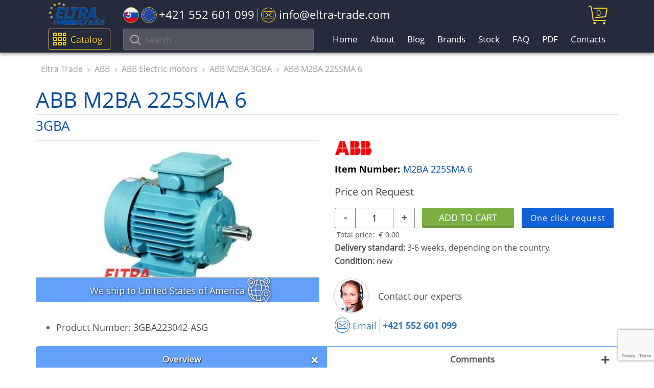

--- FILE ---
content_type: text/html; charset=utf-8
request_url: https://www.google.com/recaptcha/api2/anchor?ar=1&k=6LesOcErAAAAAG1ggq83C6ZfaT0BzmCDTAXXAkj0&co=aHR0cHM6Ly9lbHRyYS10cmFkZS5jb206NDQz&hl=en&v=TkacYOdEJbdB_JjX802TMer9&size=invisible&anchor-ms=20000&execute-ms=15000&cb=b9uclqyvqjrb
body_size: 45115
content:
<!DOCTYPE HTML><html dir="ltr" lang="en"><head><meta http-equiv="Content-Type" content="text/html; charset=UTF-8">
<meta http-equiv="X-UA-Compatible" content="IE=edge">
<title>reCAPTCHA</title>
<style type="text/css">
/* cyrillic-ext */
@font-face {
  font-family: 'Roboto';
  font-style: normal;
  font-weight: 400;
  src: url(//fonts.gstatic.com/s/roboto/v18/KFOmCnqEu92Fr1Mu72xKKTU1Kvnz.woff2) format('woff2');
  unicode-range: U+0460-052F, U+1C80-1C8A, U+20B4, U+2DE0-2DFF, U+A640-A69F, U+FE2E-FE2F;
}
/* cyrillic */
@font-face {
  font-family: 'Roboto';
  font-style: normal;
  font-weight: 400;
  src: url(//fonts.gstatic.com/s/roboto/v18/KFOmCnqEu92Fr1Mu5mxKKTU1Kvnz.woff2) format('woff2');
  unicode-range: U+0301, U+0400-045F, U+0490-0491, U+04B0-04B1, U+2116;
}
/* greek-ext */
@font-face {
  font-family: 'Roboto';
  font-style: normal;
  font-weight: 400;
  src: url(//fonts.gstatic.com/s/roboto/v18/KFOmCnqEu92Fr1Mu7mxKKTU1Kvnz.woff2) format('woff2');
  unicode-range: U+1F00-1FFF;
}
/* greek */
@font-face {
  font-family: 'Roboto';
  font-style: normal;
  font-weight: 400;
  src: url(//fonts.gstatic.com/s/roboto/v18/KFOmCnqEu92Fr1Mu4WxKKTU1Kvnz.woff2) format('woff2');
  unicode-range: U+0370-0377, U+037A-037F, U+0384-038A, U+038C, U+038E-03A1, U+03A3-03FF;
}
/* vietnamese */
@font-face {
  font-family: 'Roboto';
  font-style: normal;
  font-weight: 400;
  src: url(//fonts.gstatic.com/s/roboto/v18/KFOmCnqEu92Fr1Mu7WxKKTU1Kvnz.woff2) format('woff2');
  unicode-range: U+0102-0103, U+0110-0111, U+0128-0129, U+0168-0169, U+01A0-01A1, U+01AF-01B0, U+0300-0301, U+0303-0304, U+0308-0309, U+0323, U+0329, U+1EA0-1EF9, U+20AB;
}
/* latin-ext */
@font-face {
  font-family: 'Roboto';
  font-style: normal;
  font-weight: 400;
  src: url(//fonts.gstatic.com/s/roboto/v18/KFOmCnqEu92Fr1Mu7GxKKTU1Kvnz.woff2) format('woff2');
  unicode-range: U+0100-02BA, U+02BD-02C5, U+02C7-02CC, U+02CE-02D7, U+02DD-02FF, U+0304, U+0308, U+0329, U+1D00-1DBF, U+1E00-1E9F, U+1EF2-1EFF, U+2020, U+20A0-20AB, U+20AD-20C0, U+2113, U+2C60-2C7F, U+A720-A7FF;
}
/* latin */
@font-face {
  font-family: 'Roboto';
  font-style: normal;
  font-weight: 400;
  src: url(//fonts.gstatic.com/s/roboto/v18/KFOmCnqEu92Fr1Mu4mxKKTU1Kg.woff2) format('woff2');
  unicode-range: U+0000-00FF, U+0131, U+0152-0153, U+02BB-02BC, U+02C6, U+02DA, U+02DC, U+0304, U+0308, U+0329, U+2000-206F, U+20AC, U+2122, U+2191, U+2193, U+2212, U+2215, U+FEFF, U+FFFD;
}
/* cyrillic-ext */
@font-face {
  font-family: 'Roboto';
  font-style: normal;
  font-weight: 500;
  src: url(//fonts.gstatic.com/s/roboto/v18/KFOlCnqEu92Fr1MmEU9fCRc4AMP6lbBP.woff2) format('woff2');
  unicode-range: U+0460-052F, U+1C80-1C8A, U+20B4, U+2DE0-2DFF, U+A640-A69F, U+FE2E-FE2F;
}
/* cyrillic */
@font-face {
  font-family: 'Roboto';
  font-style: normal;
  font-weight: 500;
  src: url(//fonts.gstatic.com/s/roboto/v18/KFOlCnqEu92Fr1MmEU9fABc4AMP6lbBP.woff2) format('woff2');
  unicode-range: U+0301, U+0400-045F, U+0490-0491, U+04B0-04B1, U+2116;
}
/* greek-ext */
@font-face {
  font-family: 'Roboto';
  font-style: normal;
  font-weight: 500;
  src: url(//fonts.gstatic.com/s/roboto/v18/KFOlCnqEu92Fr1MmEU9fCBc4AMP6lbBP.woff2) format('woff2');
  unicode-range: U+1F00-1FFF;
}
/* greek */
@font-face {
  font-family: 'Roboto';
  font-style: normal;
  font-weight: 500;
  src: url(//fonts.gstatic.com/s/roboto/v18/KFOlCnqEu92Fr1MmEU9fBxc4AMP6lbBP.woff2) format('woff2');
  unicode-range: U+0370-0377, U+037A-037F, U+0384-038A, U+038C, U+038E-03A1, U+03A3-03FF;
}
/* vietnamese */
@font-face {
  font-family: 'Roboto';
  font-style: normal;
  font-weight: 500;
  src: url(//fonts.gstatic.com/s/roboto/v18/KFOlCnqEu92Fr1MmEU9fCxc4AMP6lbBP.woff2) format('woff2');
  unicode-range: U+0102-0103, U+0110-0111, U+0128-0129, U+0168-0169, U+01A0-01A1, U+01AF-01B0, U+0300-0301, U+0303-0304, U+0308-0309, U+0323, U+0329, U+1EA0-1EF9, U+20AB;
}
/* latin-ext */
@font-face {
  font-family: 'Roboto';
  font-style: normal;
  font-weight: 500;
  src: url(//fonts.gstatic.com/s/roboto/v18/KFOlCnqEu92Fr1MmEU9fChc4AMP6lbBP.woff2) format('woff2');
  unicode-range: U+0100-02BA, U+02BD-02C5, U+02C7-02CC, U+02CE-02D7, U+02DD-02FF, U+0304, U+0308, U+0329, U+1D00-1DBF, U+1E00-1E9F, U+1EF2-1EFF, U+2020, U+20A0-20AB, U+20AD-20C0, U+2113, U+2C60-2C7F, U+A720-A7FF;
}
/* latin */
@font-face {
  font-family: 'Roboto';
  font-style: normal;
  font-weight: 500;
  src: url(//fonts.gstatic.com/s/roboto/v18/KFOlCnqEu92Fr1MmEU9fBBc4AMP6lQ.woff2) format('woff2');
  unicode-range: U+0000-00FF, U+0131, U+0152-0153, U+02BB-02BC, U+02C6, U+02DA, U+02DC, U+0304, U+0308, U+0329, U+2000-206F, U+20AC, U+2122, U+2191, U+2193, U+2212, U+2215, U+FEFF, U+FFFD;
}
/* cyrillic-ext */
@font-face {
  font-family: 'Roboto';
  font-style: normal;
  font-weight: 900;
  src: url(//fonts.gstatic.com/s/roboto/v18/KFOlCnqEu92Fr1MmYUtfCRc4AMP6lbBP.woff2) format('woff2');
  unicode-range: U+0460-052F, U+1C80-1C8A, U+20B4, U+2DE0-2DFF, U+A640-A69F, U+FE2E-FE2F;
}
/* cyrillic */
@font-face {
  font-family: 'Roboto';
  font-style: normal;
  font-weight: 900;
  src: url(//fonts.gstatic.com/s/roboto/v18/KFOlCnqEu92Fr1MmYUtfABc4AMP6lbBP.woff2) format('woff2');
  unicode-range: U+0301, U+0400-045F, U+0490-0491, U+04B0-04B1, U+2116;
}
/* greek-ext */
@font-face {
  font-family: 'Roboto';
  font-style: normal;
  font-weight: 900;
  src: url(//fonts.gstatic.com/s/roboto/v18/KFOlCnqEu92Fr1MmYUtfCBc4AMP6lbBP.woff2) format('woff2');
  unicode-range: U+1F00-1FFF;
}
/* greek */
@font-face {
  font-family: 'Roboto';
  font-style: normal;
  font-weight: 900;
  src: url(//fonts.gstatic.com/s/roboto/v18/KFOlCnqEu92Fr1MmYUtfBxc4AMP6lbBP.woff2) format('woff2');
  unicode-range: U+0370-0377, U+037A-037F, U+0384-038A, U+038C, U+038E-03A1, U+03A3-03FF;
}
/* vietnamese */
@font-face {
  font-family: 'Roboto';
  font-style: normal;
  font-weight: 900;
  src: url(//fonts.gstatic.com/s/roboto/v18/KFOlCnqEu92Fr1MmYUtfCxc4AMP6lbBP.woff2) format('woff2');
  unicode-range: U+0102-0103, U+0110-0111, U+0128-0129, U+0168-0169, U+01A0-01A1, U+01AF-01B0, U+0300-0301, U+0303-0304, U+0308-0309, U+0323, U+0329, U+1EA0-1EF9, U+20AB;
}
/* latin-ext */
@font-face {
  font-family: 'Roboto';
  font-style: normal;
  font-weight: 900;
  src: url(//fonts.gstatic.com/s/roboto/v18/KFOlCnqEu92Fr1MmYUtfChc4AMP6lbBP.woff2) format('woff2');
  unicode-range: U+0100-02BA, U+02BD-02C5, U+02C7-02CC, U+02CE-02D7, U+02DD-02FF, U+0304, U+0308, U+0329, U+1D00-1DBF, U+1E00-1E9F, U+1EF2-1EFF, U+2020, U+20A0-20AB, U+20AD-20C0, U+2113, U+2C60-2C7F, U+A720-A7FF;
}
/* latin */
@font-face {
  font-family: 'Roboto';
  font-style: normal;
  font-weight: 900;
  src: url(//fonts.gstatic.com/s/roboto/v18/KFOlCnqEu92Fr1MmYUtfBBc4AMP6lQ.woff2) format('woff2');
  unicode-range: U+0000-00FF, U+0131, U+0152-0153, U+02BB-02BC, U+02C6, U+02DA, U+02DC, U+0304, U+0308, U+0329, U+2000-206F, U+20AC, U+2122, U+2191, U+2193, U+2212, U+2215, U+FEFF, U+FFFD;
}

</style>
<link rel="stylesheet" type="text/css" href="https://www.gstatic.com/recaptcha/releases/TkacYOdEJbdB_JjX802TMer9/styles__ltr.css">
<script nonce="hMT8q8IOWh6yINgiFX5Mug" type="text/javascript">window['__recaptcha_api'] = 'https://www.google.com/recaptcha/api2/';</script>
<script type="text/javascript" src="https://www.gstatic.com/recaptcha/releases/TkacYOdEJbdB_JjX802TMer9/recaptcha__en.js" nonce="hMT8q8IOWh6yINgiFX5Mug">
      
    </script></head>
<body><div id="rc-anchor-alert" class="rc-anchor-alert"></div>
<input type="hidden" id="recaptcha-token" value="[base64]">
<script type="text/javascript" nonce="hMT8q8IOWh6yINgiFX5Mug">
      recaptcha.anchor.Main.init("[\x22ainput\x22,[\x22bgdata\x22,\x22\x22,\[base64]/[base64]/[base64]/[base64]/[base64]/[base64]/[base64]/[base64]/bmV3IFVbVl0oa1swXSk6bj09Mj9uZXcgVVtWXShrWzBdLGtbMV0pOm49PTM/bmV3IFVbVl0oa1swXSxrWzFdLGtbMl0pOm49PTQ/[base64]/WSh6LnN1YnN0cmluZygzKSxoLGMsSixLLHcsbCxlKTpaeSh6LGgpfSxqSD1TLnJlcXVlc3RJZGxlQ2FsbGJhY2s/[base64]/[base64]/MjU1Ono/NToyKSlyZXR1cm4gZmFsc2U7cmV0dXJuIShoLkQ9KChjPShoLmRIPUosWCh6PzQzMjoxMyxoKSksYSgxMyxoLGguVCksaC5nKS5wdXNoKFtWaixjLHo/[base64]/[base64]\x22,\[base64]\\u003d\\u003d\x22,\x22J8K3HDcrY3szHzsxwrDCi3TDqg/CpcO2w6EvwpkMw6zDisKNw5dsRMOowqvDu8OEOh7CnmbDhcK1wqA8wpc0w4Q/NWTCtWB3w50OfyTCssOpEsOLYnnCul0IIMOawpU7dW8/N8ODw4bClSUvwobDqsKGw4vDjMO+HRtWWMK4wrzCssOmTj/Cg8Obw5PChCfCmMOywqHCtsKIwphVPgrCvMKGUcOGaiLCq8K8wrPClj8IwrPDl1wBwpDCsww9wq/CoMKlwqRcw6QVwpHDs8KdSsOYwo3Dqidaw6sqwr9Mw4LDqcKtw5kXw7JjBcOaJCzDhV/DosOow58Bw7gQw4Yow4ofQCxFA8KIMsKbwpUhMF7DpwrDmcOVQ1klEsK+I3Zmw4snw5HDicOqw7DCk8K0BMKwXsOKX07Dl8K2J8KNw6LCncOSO8OPwqXCl1PDqW/DrQzDgCo5AMKiB8O1SQfDgcKLLFwbw4zCgBTCjmkowpXDvMKcw4MKwq3CuMOaE8KKNMKUKMOGwrMVAT7CqX5tYg7ChMOsahEVFcKDwos3wrMlQcObw4pXw71wwpJTVcObAcK8w7NHfzZuw6ttwoHCucOCW8OjZSHCpMOUw5dNw7/[base64]/DokUbfxVEI8OHwrDCq3h3Q1ZzahvCvcKcccO5fMOWAMKcP8Ojwo5qKgXDqcO0HVTDt8KFw5gCF8OFw5d4wr7CjHdKwr3DqlU4OMOUbsOdWcOaWlfCjH/Dpyt7wq/DuR/CoU8yFWvDq8K2OcO5Sy/DrGp6KcKVwqJ8MgnClCxLw5pHw5rCncO5wqtDXWzCkCXCvSgBw5fDkj0fwr/[base64]/[base64]/Cq3rCucOgPVPCoWNkw4ETwqPCk8K0wp/Cg8KnbjjCgnnCncKiw4zCg8OLYsOVw44HwqjCv8KSFGAOYR8oLsKnwqXCt1vCkEDCgSctwqsowoPCoMOdIcKLLR7DtHA7WMO0woTCqU5PAEEVwr3CoyBnw7VlZ1jDkx/[base64]/w4bDnsKmUGp2wrDCliliDwrDoMKTG8Ojw5vDnMOFw6RGw7rCpcKzwr3CssKiA2rCiCpww5/CoUXCrEfChsO5w74UaMKuVMKTD1XCmw0iw6rClMOiwrZiw5TDj8KcwrDDnVAMBcOEwqPCmMKYw5E4U8K8XGvCjsOvLiDDjcKLccK+BwN/XiJRw5AieUFjU8OFTsKBw6LCosKpw4YMC8K7RMK+NR5wKcKqw7zDr17Dt3XCoHPColYwG8KXVsKLwoNfw7E4w65bOn7DhMK7TQPCnsKzeMKfwp4Sw7pVWsKrw7XCicKNwrzDhD/CksK/w4DCj8OramnChisvSsOdw4rDksKLwoUoVCgHfDnDsxo9wpbCiXt8w5XCuMOLwqHCp8OowrTChhXDmsO2wqPDv03DrwPChcOWDFFMw757ElrCiMOrwpHCuGTDhV/[base64]/CrsOCw4ESwpXDl8OvfMK8w4QSwo3DoSMnI8KCwpMFw4XCkSbCvW/Dr2o3wpcIR07CuEzDqD4owrTDq8O1SCkhw5J+EW/CocODw7zCmhHDuDHDgjPCkMOlw7kTw6Ecw6TCjm3Cp8KWW8KWw5wRf1JAw7w2w6RRUmReY8KbwphPwqzDvXAiwpDCuDzCtlzCu01cwovCvMKKw4/CgyUHwqBew5hEEsO4woPCg8OqwprCu8O8X0Mawp/Cp8K1fQfClsOgw4guw6fDqMKAwpMRW2HDrcKlASLCjcKIw6xadBlQw7trMcO4w4fCnMOJAUISwp8BY8O/wrJwBCB5w7Z+NRfDrcK6RTLDmHIhfMOUwqnCsMO2w43DucO/wrlzw5XDrMK9wpJUw4jDtMOswobCm8OoWRI/w7rCk8KiwpbCgy9MCVhjwozCnsOuAyzCt2fDg8Oec1XCm8OyY8KewqvDmcOQwp/CnMKIwrNyw40lw7Z/w4HDtmPDjW7DokfDisKWw5/[base64]/CpirCmCbCg38rw4XDi8KqZilUw4srYcOVwqQsZMO7Y053aMOSIMObYcOowpbDn0fCjHdtVMO8AEvCvcKQwqPCuGM4wplkDMOeAMOHw7PDqwJzwovDhElfw6PCqMK+w7PCvsK6wqPDnkrDrAUEw7PCvRfDoMOSPEFCw4/[base64]/[base64]/Ck8KZw7AwwppfHmLDm0N+w5zCssKbV8KIw6vDgcO6wooCD8KbLcKCw7QcwpsiVAB1cxbDlsOfw6bDvgnDkEnDt1fDtVUiQnoVaAXDrsKma18Ww5LCjcK/wrRVIcOywqB1fjPChGUnw5PDmsOhw5nDu38tSD3CrCpXwpkDaMOCwrLCqwXDqMOIwqsnwr4cw61Hw5YdwqnDnsONw6bCiMOuBsKMw6xjw63Cli4eccOXHMKtw57DtsK5wqXDk8KaRsKGw7DCvi9gwpZJwq57az/[base64]/[base64]/w791w49ww7rDncKcw5low7jCoMOOw4fCrEtkYzvCgcOQwpvDikh9wpxww6TCsn9bw6jCp1jDrsKRw5ZRw6vDjsOvwrs2XsOFLMO1wpfCu8KswqpwTWE6w5BBwr/CqyHCkgglQzcoMlrCisKlbcKowp9hB8OjRcK6bm9TP8OlcygBwrI/w4AefMKfbcOSwp7CmHrCuzUkFMOmwr3DkD9cScKiEMOULHscw5PDlcODGG/DksKBw5AWdRvDocOvw5dlTsO/RyvDnERew5FqwpHCk8KFf8O5wqvCq8Kpwp3CmGlWw6zCtcK2TgvDh8OKw6pNKMKZDQUlf8KaXsOkwp/DkHJzZcODSMKrwp7CnD3CncKPWcO3M17DiMKKIcOGw78HAHsAL8KlZMO8w7TCncOww65LXcO2UsO6wr57w6zDocK9GkDDrTg6w5lzPy96w4LDsH3DssOhOAFKw5AwSWbDgcOjw7/DmcOfw7DDhMK6wq7Ds3UhwobCji7CpMKSwolFWjXDpMKZwoXCi8KtwqwZwprDqhJ0aWbDgiXCt1MuX3nDrDgkwp7CpAJUIMOrGCFQecKewp/DscOOw7DDinAyRMKkPcK4J8O4woMuMMKVXsK6wqXCi0fCqcOOw5QGwpnCrmIeBmLCkcKLwoR5K2wYw4Fjw5k/ScKLw7jChWI6w5EZMTzDkcKEw6trw6PDhsOAYcK6RDJfJSV9ScOtwo/Cj8OvRjtsw4c9w4/[base64]/woUewqLDgyQyXMKBfR8HBMKaw6A/A8K9QMKNWwfDp1FsZMKtD3HDisKoBi/[base64]/CvMKJwqJEMsOyWMKawrIWw6rCk8KofSXDr8K8w6fCvGYPwo86QsK1wqdffHTDgMKNE3pFw6zCvX5jwpDDuA/DijXDlCPDrXpowpfCuMKbw5XDrsKBwr4+B8KzO8OfFsOCHnHCscOkDB42w5fDgGxiw7kuIThbOGEEw6fCg8OlwrbDocOrwphaw4c3cDwxwqY8dRDCncObw5PDm8Kyw6fDmS/Di2wgw7LClsOWOsOoZi/[base64]/Dj8KBX1jCrMKdezwkwo4tE2M7w4LDrWrDiGLDl8O0w6cjZEvDqg97w6vCrVDDmMKFb8KlXsKkfBjCrcKZVlHDoXMxb8KdaMO5wrkdw4FYLAlKwoh7w50YYcOOLcKLwqd5PMOzw6jCusKNMA1Cw4Jkw6jDiQsgwonDqcKUFmzDmcOHwpkWBcOfKsKKwpzDjcO/IMOGciJMw4k4C8OlRcKZw5PDti9lwr1NFQ5HwqXCscKeLcOgwocNw5rDrcOAw5/Cizp+HMKuX8OmCDTDiGDCm8OXwo7DrcKhwrDDvMOqKE9Mw7BbejdIYsOEYyjCt8OQecKITsKpw5DCqj3DhyM+wrI+w4VkwoDDn3tkNsO+wqTDrXtBw6FFNMOowq/CuMOcw7lODMKaFhhIwovCucKAUcKPXcKCHcKGw582w4bDu2knw5JUBBg8w6PCq8OswovCmDAIecKew47DlsKFTMOkMcOoQxoXw7ASw5jCpMOowpPCnMKrNMOqwpYYwr9RXcKmwpHCl1JpWsOyJsOiwrhmAVbDgUjDpFPDvlXDrsK+wqogw6nDrMOew7BVCD/CqiXDuyhyw7kJbUfCiFLCocKRw4hwGnoQw5TCm8KFw6zCgsKhEi8hw64rwpECJC8NOMKeCUfCrsOzwrXCvsKTwr/DtcOVwqjCmzbCkcO0JHbCoj4RJW5CwqzDk8KKf8KeOMK+cmfDssKIwow8VsKveW5xVsOrR8OiVl3CnFTDg8Kewq7DucOSDsOcw5/[base64]/Dp8OMwqfDtMOKw5/CtsKqw7TCrMONNUMNRVBgw73CiSpnK8KwFMOgccK/wqUMw7vDk3lGw7IXwptVw412Z2oWw4oubG87AsK+eMO8ODRww6nDusOqw5jDkDwpfMO2cDLCg8OaM8K9Aw/[base64]/DiGrCuVLCuMO9WxVLZRFEw57DgUNqL8KgwoMew6FEwqLDvlnCsMOpPcKjGsKpJcOGw5YBwqAbKXwICRlewo8KwqMZwqI9NzrDqcKJLMO/w7Bkw5bCssKzw6fDqUcRwqPDnsK1JsKlwqfCm8KdM3DCvWLDvsKMwq/DkMKvPsOeH3rDqMK6wrrDuV/[base64]/CljMqYEMNw5fDs8ONEyvCjcK6HnnCtMK8aDbDmwzCg27DhgfCm8KKw7d9w5fCrXw6VWnDh8KfZ8KLwqITb1HCuMOnDylZw5x5CTYyLGsIw5PChMOOwoBXwqzCu8OtQsO2DsKBdQ/Dt8KKCsO7NcOfw5RwZC3CjsOPOsOPf8KvwoIfbwdWw6nCr1FpO8KPwovDksKhw4lUw6PCpGxDLj9SHMKQGcKDwqA3wqlzJsKQVU5Uwq3ClWzDjl/Cu8KnwrnCm8Ocw4Eww55DSsOgw5jCnMKNYUvCjTJGwoXDsHxew5sVDcKpD8KzdQEzwoQqZMOKwpjDqcK6OcOaDMKdwoN9a1nCuMKWDMKFfsKaY30kwrobwqgFXMKkwo3CisOEw7l0HMKjNgQdw5FIw4PCmk3Cr8K/[base64]/wpAKD8OWw6nDicOSejjCulPDjkF2woVVUHNOdQPDu1PCvcOpCQsVw400wrVOw7XDucKYw4cZQsKkw5Fqw74/wpnCpB3DiyvCssOnw7PDkwzDncO+wp7DuCvCnMKyFMKdCw3DhhbCh3/Ct8OuLgEYwp3Dt8O0wrVEaFAdwqjDj3TChMOaITvCp8O6w4vCucKewq3CvcKkwrc1wpPCo1jCgyjCo1/CrMK7OwzDqsKJCsO3CsOQTUsvw7bCkUPDgwEOwp/[base64]/fsKKw5jCksOHwqjDj8O+f8Ofw7dbdMOnw57Cr8K1wrzCqcO8w4sAIcK4XMOyw5DDs8K9w59uwqjDvsOIVyQbEwIFw7txTnocw7YCw6wRRnvCh8Kuw7JwwolMYz/CtMOyZiLCpjArwpzChMKFcw/DhQo0wqrDncKFw73Dj8KQwrtcwod1NnIJNcOew47DozPCkTUTVhPDmMK3TsOcwpPCjMKLwrXCnsOaw4DCtTEEwrFmJMKfcsO2w6HCnG4nwqkPdsKKEMKZw4rDpMOpw55GB8K3w5ImI8KELRJew7/DsMK/wrHDiyYBZW13dcKEworDizh8w5lEYMOswoszWsOwwqjCon1YwrhAwrVXwp4IwqnChnnCk8KkWQ3CinvDlcOiSxjCqsKMOQbCnsOwI2IPw5/Cr2LDnsORScOAbBHCv8Ksw4TDmsKGwqrDlnE3VnZzbcKsLld3wqdNY8Oaw5lPCnVpw6/CuQUoeAQqw6rDosOTRcKhw4URwoArwoA+w6HDvl54ei1ZI2hWEG7DusKwaxVVfH7DiUbDrTHCnMO+BltyGk8MZsKbwprDhVZLGhU8w5fCtsONPcOvwqABbcO6NWUSPHHCnsKLIg3CoWlKcsKgw7XCvcKtA8KBCcO9AgLDrsOBwqTDpD3CtEpMUMKvwo/DssOfw7Jlw6gFw4fCqhbDkTpdVcOJwqHCvcKzLERVRsKYw55/wpLDpUvCjcKvY30yw7FlwpJDTcKHEzQTecOHZcOhw6DCgiFBwpthwo7DqU4iwoQSw4PDoMK8eMKQwq/DnCplw4luOSoBw4bDqcKmw5HDrcKdRGbDq2TCksOfbQAqbWzDq8KBPMO0ej9OHi8aFkXDuMO/[base64]/HT94MMKHB8KNwoHDr8Oaw7vCoMK0wrNIw5/CqMKlR8OtAcKfThfCq8Oww70YwrUVwqNMaCvChhrCmwxNOcODN3fDsMKKMsK7W3fCm8OzF8OnQwXDr8OifDPDqR/[base64]/Dh8K5w4jChcKDwo7DtcKEwqvDpV/[base64]/[base64]/CslxYMsOxGivDo8Klw6BuFyzCmlPDm1jCpcOJwpTCscObw4hPDH/CmmjCrW9NLMKFw7nDozTCpnzCqmxoEsOOwoUONA4kGsKawqBLw4HCgMOMw5FwwoPDgAk6wrjCrxrCrMOyw6t4RBzCkzHDoiXCuRTCu8OowpZnwrjCl3doD8K+azTDrBU3OyPCsQvDkcOsw7/CpMOpwrXDpU3CsFsVG8OIw53CjsOqSMODw7Nwwq7DvcKfwrV9wogLwq50BsOnwr1pL8OfwrM8w7B0acKLw7xww6TDtFJfwp/Dl8KHamnCnT9kDTDCtcOCWsKOw6jCncOHw5YRLzXDnMOww4PCm8KAV8KhI3DCr2sPw4Ntw4nChcK/[base64]/CrBDCkMOdLsORNX7DmHZGwqLDscKIE8O/[base64]/CqhRscMKUA8OPT3M7w6TDj8K/[base64]/wqbDuHw7R8K9BsKsw6PDt8K3w7Jjwp/CpsOjwq/DgSQMw6QUw7/CshHCun/Drn3CqXvDkMOjw7fDnMKOdH9CwpF/wq/DmEfCg8KmwrnDsTpaOlTDocOoXi4AB8KAfgMTwojDlWXCkMKeH27CocOjdMOQw5LCicORw7DDncKhwrPDkEtMwqMmIMKqwpAUwrdgwpnCpwfDi8KALirCr8ODW3XDhsOsXSR5EsO0E8Ksw5/CnMK6wqjChlwocnLDv8Klw6BUw47DkhnDpcKSwrbCpMODwocdwqXCvcKqG37DjzhuUDfCuwoGw59XZg7DmCnCvcOtVgXDgcKWwrkGFD1VK8OnKsOTw73Du8KVwrHCmk0abm7CksO+JMKewoZFfm/CgsKDw6rDsjU3YQnDocOFB8KiwpDCkCllwrRBwojCg8OucsO0w4LChFDDizwBw6zDtiNOwpLDu8OvwrrCisKEZcOawp7Cp0HCj1fDkStFwp7Di17ClMOJLHRZHcO2w57Dl394Py7Di8ODI8KZwqTDqQ/DvsOoFsOrMmBtbcOgUMOyRBMvXMO8EsKQwrnCpMOcwpHCpyAfw6NVw4/DscOLAsKNXsOZI8KbN8K5csOxw5/CoHjCkFXCt0BOd8ORw5rCo8OIw7nDvcKucMKewpbDg01mCgrCkHzDnAZJH8K/w4vDtCjDsnMyEsOgwrZBwqBOfnjCtnMVTMKGwqXCr8K7w5tgV8KeWsKEw5Qlw5oDw7TDicKTwrE6Q1TDoMO8wpQUwpUlNcOhccKOw5/DvjwYTMOZQ8KKw5LDmcOTaHBtw4HDrR/Dv3rDjCE5RkEUTUTDq8OJRBMBwozDs1vCgWfDq8KLwqLDpsO3exfDjFbDhwd/EVDCo2DDhx7DucOkSk3DmcK2wrnCp3IuwpYCw7TCnEnCq8KyPcK1w57DoMOuw77CkTFswrnDrg9/wofCmMKBwonDh3B8wqfDsGnCjcKrcMKvwrHCuWcjwopDfFzCqcKIwo8CwplcBGM4w5PCj2BZwp8nw5bDoQFwDBFtw6A+wpjCk3Mzw7BWw6fDgH7DsMO2L8Ocw4/[base64]/CrCfCkcK/HMOQJsKZFy/CnFc1P8Kbw6TDvsOIwqhIw5TCksK6JMOKHn98CMKCHi4vbnDCn8K5w7R0wqPDqiTDmsKdXcO1w5hBTMK5w4/CpsKkahHDj3vCjcK0SMO0w6/Ct1rCgCAiXcOXNcKeworDszHDmsKFwqTCmcKFwoMADTvCmsOlJWAnZcKHwo4Ww6Qewp7Cpkpkwpk4wo/Ci1A0TF0tHljCosO2eMKnWDkSw6NOVsOMwrAIZcKCwpo5w4TDo3hTQcKlGFxWJ8KGSE/[base64]/w4TDpsOeOHPCt8Okw44BImzCqMKkwp4PwqLDk2dfbFHDpwDChsOPeyTCgcKpLX9eYcOQKcOdeMOawoMBwq/[base64]/DusKXwrzCo8K3w71lw6nDv07DlcOKw67Cn1nCriPCtMOTcBtBCMOuwqECwr7DgRxbw4tLwrRhEMOfw6opVzvCi8KJwqVKwqIKO8KYOsKFwrJhw6U3w4pew5TCsAbCrcOOVFDDuThQw5/DscO6w61QLh/[base64]/Cl8O7fzVqw4hNf8OaWG3DmsK3wrBHH8OjVXvDgsKVBMKZMWEjT8KrKi4YMhcYwqLDkMOzG8O+wpFcaSbCpXjCmsKgFhsfwoIzI8O0MzjDqsKwSBJsw4vDncKGL0x2PcKQwp1UFSx8HcKmSVHCvmbDjB9UYGvDjwojw4RIwoE3HB8OU17DtcO/wo1rNsO9AQx1d8KBeUMYw70nwrLDplFydEXDjwXDgMKjPcKewpbCs3ZAScObwp54c8KCDwDDoHYOEG4PYH3CpcOBwp/[base64]/Cmy7Co8OwGsKWCmvDksK/wpzDkFR+w7/Cj8KcwrbCpcOhHcKDf1cXP8Kmw71oKx3Cl3/Cj3bDncO7KXYYwooZUUJXUcKkw5bCuMOcaxPCoSAuGzkmATzDgg0SbxrDtk/CqzZpLxzDqcO2wrLCqcObwpnCpzYOwrHCi8OHwrsgTcKpacKCw4UKw5JHw4vDpsOrw7hYBnhBUMKMCwUTw6BEwpdqYwUIahTClGHCpcKSwqd4OTYawojCq8Odw6Qzw7rCg8OKwoYUXsOOGXvDjSkSUG7DpX/DvcO9wrgMwrZOeHdrwoPDj0RlXnViQ8OXwoLDoS/DksOoJMOOEFxdcXjDgmTCscO1wq/[base64]/DmXvCgMK3P8K2wrXDtsOQb8KawrkFw6MMwrFvFsKuw5x1wrMkMlnCiVvDp8O8dMOUw5TDgE7CuQRxd2zDh8OGw6fDuMOMw5nCocOTwobDtwjCgEcZwqtPw5fDmcKpwqbDg8O4wqHCpSrDnsOpB14+bwEaw4LDuSrCisKQasO8GMOHw4bCiMOzFMO9w6/Co3rDvMKHccOsNTXDlHMSw7hpwrFaV8K2w77CuBEHwpBfDG53wpjClGTDnsKZQMOIw4/DsyEhWyPDnCAVRlXDhmskwqE7bcKYwoVRQMKmw4w9w6w2N8KAIcKSwqbDncKJw45QO23DiALCnS8JBkcVw4RNwpHCg8Krw5ILR8OqwpXCvCPCiRTDsnvCnsOqwqR4w5rCmcOaNMKbNMKMwpI8w70NJg3Cs8Obwr/CtcOWDHjDrMO7wrHDrjRIw7cTw55/woJ/KGVBw4rDhcKICR9hw4FeLB92H8KgWcOewqgQf03DosO5e3nCnHU7LsKheGnCl8K9NsKwT2Frc0jDrsKXYXhcw5LCgxXCssOFfgfCp8KrKXdCw6F2wr0+w7Igw7NpWsOsDU3DucK7J8OkDVddw5XDtznCiMKnw79fw4hBUsOBw6lIw5wLwr3Cv8OGwqUxHFtTw6/[base64]/w69jw6TCtcO1wpwFNzXCmsOMw7QZUcKAw743wpx5w6vChmzCq0tRwrLCkMOgwrF8w6UbCMKkW8K1w7HCuxjCmlPDlHHDicK5f8Oyd8KlAcKqdMOgw6xJw6/Ci8KBw4TChMKLw7XDnsOTfCQIw4BfUMOrJhHDtMKqf3XDgGx5dMOnDcOYVsO9w58/w6wPw4ZSw5RDFFEicCnCkl8mwp3DqcKOeC3DiSzCiMOUwrRKworDgUnDncO2P8K/bTsnDsORS8KBLx3DsWXDsk5vOMKzw6zCi8Kfw4rClCTDnsOAw73Dpm7CtgRzw54ow4EXwqNhw6vDo8K7w5HDuMOJwosCSxkob1jClMO1wowtecKIaEsDw6U1w5XDl8KBwqgWw7t0wrbCtMO/[base64]/DtcKQw7nDkMOMw6kiwqvCoirCs8O1V8OJwqtrw45Dw4cJHMOFbW3Dox5Sw77Ct8KiYQ3Cv1xkwo0WXMOTw6vDnQnChcKRb1XDqMKcAHXDnMK1YQPCjyDCvHk9bcKOw7snw6zDgCXCkMK7wr3DvMOcasOawpdjwo/DtMKXwpdYw6fDt8KQacOZwpYmf8OkciZaw6LClMKBwpoyHlnDoUTCjwo2dAdsw6TCm8Ouwq/ClMKpW8Kjw7DDuGg+HMKMwrk1woLCrcK4ADPCrsKVw5LCljRAw4vCl0lvwpk6NsO5wrsILMO6Y8KMB8OTJMOPw6HDiyDCs8OxcmUjPXjDnsONTsKDPnU7TzQOw5FOwo5CcMOlw6cXahlfEMOWTcO8w7HDpDfCvsOewr/CkyfDmCzDuMK/BsOtwoxhccKsecKuRz7DiMOywp7DgSd1w7jDi8KhfTLDusKewqbChAvDgcKIeWsuw6dcJsOxwq00w5LDoBbDtzdaW8OdwphnH8KeZkTCgDJXw7XCjcO8OsKRwofDg1PDscOTNzbCgwnDt8O/C8KETcK8wrfDvsKnL8OZwqrCqMKqw53CrDDDg8OME2V/QhHCp2I9wo5pwrgUw6vCh2QBcMKkIMKoCcO3wqMSbcOTw6TCjsKZKzjDs8KRw6tFLcKeVhUewoZfXMO+biBATEU7wrx8TSUZF8OBTMK2bMO/w5DCpcOxw6tnw4IXL8Ouwq9/V1cAwp/CiywwI8ObQhMCw6HDscKsw5hFw4nDncK1YMO5wrfDg1bCkcK6McOFw63Cl0rCsQrDnMODwpkSw5PCl2XCjcKPScKxIjvDucONMMOnL8Oow7gfw61jw70dPX/CoELCtC/[base64]/DsOuSXoZQMOuw4FQQTHDhVjCqgsCShctw6/DsMKEYsKaw7NOHcK7wqQKag/[base64]/CpsKxQCVRwrzCmg7Dg2rCgsOgwrfDtxlnw5YBNn7CtVzDhMOIwoooLnwAJUDDjgLCoVjCo8KjbcOwwqPCizJ/wobCgcK1EsOPFcOUw5dlCsOdQmMrAsKBwpRtKQlfKcOHwpluJ21ow4fDmEJFwpnDlsKJS8OOT0/[base64]/ITl5eWXDqzfDv8KsHWV+eT5wDyDCtjlZRU8qw7fCoMKHLMKyKAkaw4zDp1LDoSbCn8Oqw7XCtRoHUsOKwpBUC8OXa1DDmnbCkMOcwr95wr3Du2zDvcKEbHYrw5zDrsO3Z8O+OsOhwq3DlFXClFgoUx7CqMOowrnCo8KrHXXDnMOEwpbCqGddR2vCuMK/GsKnfGPDjsO8OcOlEnfDm8OFOMKtbzvDhMKmEcOew7Ipwq9lwrjCssOqAsK7w5AFw59adkTCmMOaRsK4woTCjcOwwpJlw5zCr8OhTUUZw4PCncO6wocNw6rDusKjw5xBwoDCsVrDv1tscjcGw5Fcwp/CvnLCjRDCg30LRXwmbsOmJ8O7wrfCoCrDqSvCosO3YxsILMKMUAEzw4lTe0VGwo4dwqfCpMKzw4fDkMO3cBJxw73CjcOlw61ABcKFKBTCnMOXw5wdwoQDRDvDkMOWHTxGCAPDuCPCtRAxw4Qnw5sbHMO8wqh/YsOpw58YasOXw41JInsoajxSwpHDhy4zaC3CklBVXcKDEjBxPhlIIhlVOMK0w6vDo8Kyw4NKw5M8aMKQMcOewo9fwp/[base64]/wr3Cn8Onw4HDkjIxw5XCksOGw4zClAgJS3IawrHCkTJAwpZbTMKxc8K1Ag9Jw4TCmMObcRdyOwXCicOeSyTCssOEaxkyYkcOwodcbnnDt8KrWcKgwopVwoTDrcKySVfCoEpYbCd7f8Kuwr3DpwXCqcKUwptkZldWw5xMX8OBM8Oqwoc7HUlJMMOcwrI9MChMYCDCoD/[base64]/Dj2LCt8OzRsOkw60IVzZUMijDulMveH7CqCAgw7IwaFZMDMKnw4DCvcOlworCuDXDoFrCqSZ2RsOsJcKAwrluLFLDmlBaw51VwrHCqjNMwrTDlyXDgXlcd23DpH7Dsxpcw7AXT8KLK8Kkck3DgcOzwr/CnsOfwq/DscKNWsKtQsKJw55CwrHCn8KLwoQSwr/Ds8OKVl3CqjEfwqjDjkrCm37CiMO6wq09w7fCjHLClFhNFcOLwq/Ck8OPEh/CtcOpwpA4w63CojvCr8OLdMO3worDnMKfwpgqQcOBJ8OLw6DDpzTCs8O0wozCrkjDvD0MfMOGfsKSQMOiw407wqrDtxAyD8Ozw4zCpFYCT8OAwpPCusOVKsKCw4XCgsODw5xUYl5+wq8jF8Kdw5XDuhgQwrXDoXjCsBDDlsOtw4I3R8OtwptqBghew4/DhGRgdUVKRsONccO8cE7CplPCumkDNx1Ow5jCimNTA8KQFMKvRDbDkgFda8K/w5UOdsO9wqV2UsK6wrrCrndQVE10QRYfAcOfw4/DqMKmG8K0w5dtwpzCuwDClXVIw7fCgyfCicKywqlAworDvk7Dq0d5wrRjw5rDvil2wqp/[base64]/P1xYSMKcHG98wrAQw7LCksOgXhHCpW9Aw6XDosOVwpAEwrnCrsKCwqfDq2bDtCJMw7XCjMO5wp9HVkxNw4REw5sQw6zCvnN7d2bCpjvDsRh+Og4XEMOoSUEhwotMXzl7TwPCgFM5wrnDn8KEwoQEPRPCl2cFwqVew7TDoDh0ccKGcztdwr5mC8OZw7k6w6/Dk3oLwrHDp8OvHAXDmS7CoT9CwpRgPsKqw71EwqvCmcKtwpfDuAdHe8K9fsOKOw3Cui7DocOPwoxAW8Ohw4s5RcOCw7NZwrxTHcOIWlbDq3LDrcK6FDdKw7MWPXPCqCllw5/Ci8KTbcONWcOcccOew4rCpsOFwoBXw7VaQkbDvEJ4CE8Vw7tGe8KgwpoUwo/DlhoDAcO3YgdNU8KCwpTDuDgXwrFlPgrDqSrDiFfCtnfDvMKLKcOlwq46CAdow5onwqh6wpk4bVTCrMO/bQHDiyV9V8OMw4LCmSIGF1vDnHvDn8KAwpJ8wpMSMW0jI8KcwpVuw5psw5ovLQUAEMOWwrhPwrHDq8ORK8Onbl5lKsOVPRRDcQvDkMKXH8OgHMOhdcObw6PCscKNw41Fw7gdwqXDlXNZWx1Mw4fDj8O8wr9sw4RwYnoew4LDvVjDssOsah7Cg8O7w7fCvS/[base64]/CqMKGw7LCuMK7w78YKMOSbC9HNEbCkMOlwo8sbnbCpsK2w5dtahM9woo0JVTDnDLCqUsZw4/Dm2jDusK0O8KDw48dw4AKRBAzRG9Xw6HDtB9hw7zCvx7CsxNgARPCpcOpSWrDisOySsOTw4UYwqHCvVp+w5o6w5xWw6PCjsO5am3Cp8Kvw63Dhh/DncORw4nDrMOvUMKTw5PCsyArFsOmw45bNjkTwqLDqx3Dvg8lEkHCrDHCgU8aHsOjCjkSwpkKw6l1wq3CmF3Dui/Ck8OeTHhWLcOfSg7Dol1RPBcSwp/DrMOwAwd9E8KFSsK6wpgXwrPDu8Kcw5htOTc1A1pZOcOhR8KWZ8O8KR/DuVrDqW7Ck3pQQhEFwrJiNGvDqk5JFcOWwoshb8K9wpQWwrVow7vCr8KXwrzDhxjDh1XCvRJOw61uwpHDocOzw5vCkBIrwobDsGPClcKHw7A/w4bCp2LClA1WWTwbNyPChcKzwqh1woXDghDDnMOBwodLwonCisOOHsKFN8KkDjbDi3Ukw4vCocOVwrfDqcOOA8Ofdyk8wrldFhnDgcKpwps/wp7DpE3CoUzCtcOaZsK+w4AAw5RQW0/CsGLDswhKaA/CsnvCpMKDFzLDmFdyw5PClcOXw5HCuFBNwqRnH0nCpQtXw5bDhsKUCsKyc34RFxrDpy3CtcOowo3Dt8OFwqvDq8O5wqlyw4XClsOeYkMewo5vwq/Cv23Di8OhwpVZRsOsw40LC8KwwrhRw4gKBn3DksKTHMOEdsObwqfDmcO/[base64]/w4IrwpbDusOUw6gtw4TDmBkNwqkMUsKVCQ3DoBwDw55GwqJaYznDnFczwrYZM8OFwpcDScOZwp8wwqJdUsK7AmkwLMOCAcKMaW4Ww4JHP1PCjMOZJMKhw4XCkV/DtCfCqsKZw5LDlnozSsOmw7DDt8OGdcOqw7Agw57DrMKKd8K0f8KMw5/[base64]/w5/[base64]/Cg8K+wr7DqzfCoMO2DCzDplDCnhvDryTCisKcDcOlEcOUwpDCtMKQQwrCrsO9w6Ugb3nCqcOcQcKINcO7ScOqZFbDlyDDjSvDi3IqdWA2bFgHwq0mw4HCv1XDmsKLQjAjOxjDt8Oww5A6w5xGYy/CisOVwqXDpMO2w7LDlCrDg8Oew7F5wqvDlsKzw6BpUD/Dp8KEYMK6GsKjH8KBTsOpbsOHeVh9exHDk1zCusOUETnCp8KAwqvDh8Ovw77CkSXCnBxGw5/DjVUFTg/DgyE8w6nDuD/DkxY6YBHDuQd8EMOgw6QgLU/Co8O7csOYwrfCp8KdwpzCt8OuwrEHw55zwq3ClTQAFWMRJ8K7w4l2w5FnwosGwqDCvcO+OcKdOcOgbV8oenAewqp0B8KpEMOoTsOGw5cNw7gzw7/CnB9UFMOYw4DDh8O7wqI+wqrCpHLDpMOaS8KbAwEvalTDq8Onw7XDhcOdw5rCvznDgV0uwpkAe8K5wrXDvWrCq8KQc8KcBgbDksKYXmRgwrPDrsKwHBDDhi5jwqXCiml/CFNdREt2wr8+Wgp2wqrCmBJmKHjDkRDDscO2w7tTwqnDq8KtAMKFwrkKw7/Dsgx+wpPCnUPCi0smw6Viw7YSRMOiccKJQMOIwpE7w7DCmGYnwofDpTQQw4Qpw4geeMOYw5NcJcKRPMKyw4NtCsOCOE/Cqh7DkcKHw645JMOfwoHDiy/DmsKXLsKiMMKSw7l4SRcKwqFRwrDCtsOWwrlfw6lRPWkFAD/[base64]/woc5w6wmVsO8w4Fvw6rCvMO7PkjCqsO+wplowrY8w6zDu8KAO3FkHMOWIcKqHWrCugzDlsKhw7cXwo9+wpTCuWEMVVjCt8KHwrXDvsKGw4XCoXozGk1ew4gpw6TCtn91EV/DvnfCucOyw6bDii7CssODJUbCiMKGaxTDqcO5w6UhVsOAw6/DmGvDjsOgYsKWYMOHwp3DkEfCicOQecOSw7zDtDV6w6ZuX8OAwr3Djl0ewrw9wp/CgFzDtj0ww5vChEPDhAYQNsKRIg/[base64]/[base64]/Ct17CjcKJLsKIwpAGDsORwpfCtkTDjwoEwqvDu8KzTi4pwqjCjhh1JsKxVW3DicOBYMOXwoVew5QRwog8wp3DimfCjcOmw546w5TDksK6w4FJJgTCshjDvsOMw59ywqrDuUHCpcOLwpbCkwlzZMK/wplRw6MSw4FKYmzDu25zaDrCrcOCwq7Cp2MbwpsDw453w7HCvcO4KsKqP33DrMO7w7HDn8OBfMKrQTjDpnFsd8KyE198w6bDq3nDqcO3w4hmTDYAw5IXw47DhMOHwrTDkcKFwqsxe8KGwpJ0wqPDr8KtGcKYwp5caA/Dm0/Dr8K4wrjCvDcrwrM0ZMOwwpjCl8KydcOTwpF8w63CgAILH3dSG3YILF/Co8OwwrB5dkLDpsOHEj7CgEhiwqnDgMKmwqLDiMK0SjJQIBNaF1YwSFfDuMO7LAFawrjDnyrDp8OULn5Ww7ZTwpRaw4fCisK0w4B/S1tNV8OjS3Mtw6UFYMOaPxnCrMOhw5BKwqLDjsOWZMK/wr3CuVDDsVJlwpTCp8KOw5nCtg/CjcOhw4fDusOuKMK5NsKVQsKBwpnDpcKJGcKJwqvCtMObwpFgaiPDqDzDkGphw7hPPcONw6RUK8O3w6UPRcKaFMOIwowFwqBIABTCmMKaTi/DkCLCvgbCrcKccsOGwrw+w7vDhTRoIhU3w60YwqlkTMKBYxjDjyU/JlPDncOqwpx8BMO9Y8Omw4ZcRsOmw7tGUV4FwpjDi8KkEljCnMOuwqfDgMOmFXIIwrVhQ0BqBzTDrApQWEFSw7LDgkhgW2FSbMOAwoLDqMODwoTDuWZhOATCl8KOAsKpHcKDw7fCjCEKw5VAbhnDqQUkwqnCjipBwr7Dqi7Cr8K8CMKcw5kxwoZQwp4Ewot/wphcw4rCsyksLcOMb8KwIwLCgGDCizgtZD0fwpwZw60fw4tQw4huw5fDrcKxZ8KmwqzCmUlIw4ASwqzCgmcIw4RHw7rCkcOPBgrCsTpXNcOzwq14w4s8wrLCsX7CoMKKwqY0EHAkw4V2w6glwqskBCcAwrnCtMOcTcOOw63DqE4vwpVmWDBFw5nCosKHw6hUw4/DkB4Hw73DiwN+RMKRQ8ORw7PCuGxZwrDDg28JRH3Chz0Bw7BAw6zDjDM4wq4vFjDCkMKvwqjDonPDkMOvw68GCcKfT8K5ZT0Awo/[base64]/CuDLCgMKZZl8uw6BRwqpwG8O9NgpWw4PDlMOew444w5PDiF3CuMOpPzo0SnA9w6wlGMKXwrXDiyMbw5HCuRQgKDzDuMOdw7DCpcOtwqQbwqvChAt0woXCuMKdPMO7wqI+wp/DmXLDqMOJIhZKFsKWwrkgSW4vw4UCP1QFEMOuWsOaw5zDncOwKxwlHzw2IMOOw4BqwqtoFmXClygEw7bDs0gowrsfw6LCthkfX13Cu8Obw55uB8OxwpTDvVLDl8K9wpfDiMO6WsOew5bCrgYcwrxDGMKVw5zDmcORMnUHw4XDsCfChcO/OS3DjcK1wpfClMKdwrDCnB/CmMKqw6bCinwbFmgPDxQxFMKhFXYCTSpfNhLCmADDmQBWw7XDgV5lDcKhwoMDwojDtB3DhxPCusO/[base64]/CsEvDjMKfw4ARwrjDkBnDpWBbfsKSwpvCt1MaA8KQa2zCs8ODwqohw6/CtlQkwonCjcO+w47DsMObPsOHwo7CnXUzM8OawqR5woMowqx4A3gdGVAtE8KjwrnDgcK/DMO2wofConJFw4HCtEAJwpdLw5w6w5sKD8O7GsOEw68MS8OMw7A8cmJ8wpoELnNVw7wXC8OgwpfDqUnDi8KLwrTCvTTCsSLCisOvR8KZ\x22],null,[\x22conf\x22,null,\x226LesOcErAAAAAG1ggq83C6ZfaT0BzmCDTAXXAkj0\x22,0,null,null,null,1,[21,125,63,73,95,87,41,43,42,83,102,105,109,121],[7668936,328],0,null,null,null,null,0,null,0,null,700,1,null,0,\[base64]/tzcYADoGZWF6dTZkEg4Iiv2INxgAOgVNZklJNBoZCAMSFR0U8JfjNw7/vqUGGcSdCRmc4owCGQ\\u003d\\u003d\x22,0,0,null,null,1,null,0,0],\x22https://eltra-trade.com:443\x22,null,[3,1,1],null,null,null,1,3600,[\x22https://www.google.com/intl/en/policies/privacy/\x22,\x22https://www.google.com/intl/en/policies/terms/\x22],\x22SV7eIfigQpzDJ0c9CHhgmSQaXTQCJyfQM/E0D3ztUbA\\u003d\x22,1,0,null,1,1763816153689,0,0,[247],null,[145],\x22RC-A2fCCsjZGwPG9Q\x22,null,null,null,null,null,\x220dAFcWeA7gRRi1elfNGmPykTSdi0a6eJBXL-V6bmsyeS2fqcNmGIJvT6Xhc1Y0OX_S586SO_T7xd3W8aHeeA89ZWL-2i9dXmEnZA\x22,1763898953482]");
    </script></body></html>